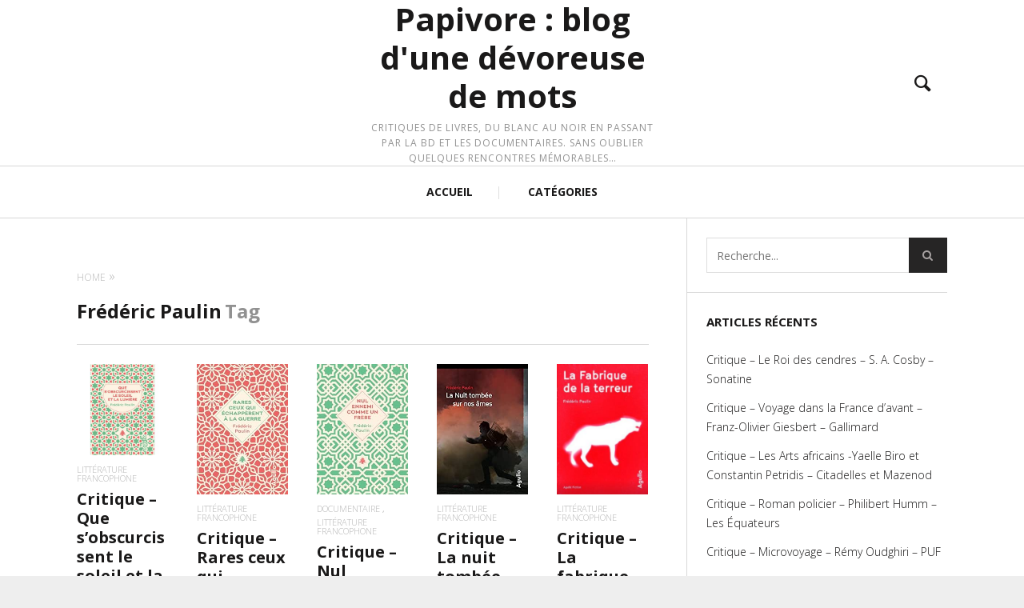

--- FILE ---
content_type: text/html; charset=UTF-8
request_url: http://papivore.net/tag/frederic-paulin/
body_size: 10870
content:
<!DOCTYPE html>
<!--[if lt IE 7]>
<html class="lt-ie9 lt-ie8 lt-ie7" lang="fr-FR" prefix="og: http://ogp.me/ns#" itemscope itemtype="http://schema.org/WebPage"> <![endif]-->
<!--[if IE 7]>
<html class="lt-ie9 lt-ie8" lang="fr-FR" prefix="og: http://ogp.me/ns#" itemscope itemtype="http://schema.org/WebPage"> <![endif]-->
<!--[if IE 8]>
<html class="lt-ie9" lang="fr-FR" prefix="og: http://ogp.me/ns#" itemscope itemtype="http://schema.org/WebPage"> <![endif]-->
<!--[if IE 9]>
<html class="ie9" lang="fr-FR" prefix="og: http://ogp.me/ns#" itemscope itemtype="http://schema.org/WebPage"> <![endif]-->
<!--[if gt IE 9]><!-->
<html lang="fr-FR" prefix="og: http://ogp.me/ns#" itemscope itemtype="http://schema.org/WebPage"> <!--<![endif]-->
<head>
    <meta http-equiv="content-type" content="text/html; charset=UTF-8">
    <meta charset="UTF-8">
    <meta name="viewport" content="width=device-width, initial-scale=1">
    <meta http-equiv="X-UA-Compatible" content="IE=edge,chrome=1">
    <meta name="HandheldFriendly" content="True">
    <meta name="apple-touch-fullscreen" content="yes" />
    <meta name="MobileOptimized" content="320">
    
    <link rel="profile" href="http://gmpg.org/xfn/11">
    <link rel="pingback" href="http://papivore.net/xmlrpc.php">
    
<!-- This site is optimized with the Yoast WordPress SEO plugin v1.7.4 - https://yoast.com/wordpress/plugins/seo/ -->
<title>Frédéric Paulin</title>
<meta name="robots" content="noindex,follow,noodp,noydir"/>
<link rel="canonical" href="http://papivore.net/tag/frederic-paulin/" />
<meta property="og:locale" content="fr_FR" />
<meta property="og:type" content="object" />
<meta property="og:title" content="Frédéric Paulin" />
<meta property="og:url" content="http://papivore.net/tag/frederic-paulin/" />
<meta property="og:site_name" content="Papivore : blog d&#039;une dévoreuse de mots" />
<!-- / Yoast WordPress SEO plugin. -->

<link rel='dns-prefetch' href='//ajax.googleapis.com' />
<link rel='dns-prefetch' href='//fonts.googleapis.com' />
<link rel='dns-prefetch' href='//s.w.org' />
<link rel="alternate" type="application/rss+xml" title="Papivore : blog d&#039;une dévoreuse de mots &raquo; Flux" href="http://papivore.net/feed/" />
<link rel="alternate" type="application/rss+xml" title="Papivore : blog d&#039;une dévoreuse de mots &raquo; Flux des commentaires" href="http://papivore.net/comments/feed/" />
<link rel="alternate" type="application/rss+xml" title="Papivore : blog d&#039;une dévoreuse de mots &raquo; Flux de l’étiquette Frédéric Paulin" href="http://papivore.net/tag/frederic-paulin/feed/" />
		<script type="text/javascript">
			window._wpemojiSettings = {"baseUrl":"https:\/\/s.w.org\/images\/core\/emoji\/11.2.0\/72x72\/","ext":".png","svgUrl":"https:\/\/s.w.org\/images\/core\/emoji\/11.2.0\/svg\/","svgExt":".svg","source":{"concatemoji":"http:\/\/papivore.net\/wp-includes\/js\/wp-emoji-release.min.js?ver=5.1.21"}};
			!function(e,a,t){var n,r,o,i=a.createElement("canvas"),p=i.getContext&&i.getContext("2d");function s(e,t){var a=String.fromCharCode;p.clearRect(0,0,i.width,i.height),p.fillText(a.apply(this,e),0,0);e=i.toDataURL();return p.clearRect(0,0,i.width,i.height),p.fillText(a.apply(this,t),0,0),e===i.toDataURL()}function c(e){var t=a.createElement("script");t.src=e,t.defer=t.type="text/javascript",a.getElementsByTagName("head")[0].appendChild(t)}for(o=Array("flag","emoji"),t.supports={everything:!0,everythingExceptFlag:!0},r=0;r<o.length;r++)t.supports[o[r]]=function(e){if(!p||!p.fillText)return!1;switch(p.textBaseline="top",p.font="600 32px Arial",e){case"flag":return s([55356,56826,55356,56819],[55356,56826,8203,55356,56819])?!1:!s([55356,57332,56128,56423,56128,56418,56128,56421,56128,56430,56128,56423,56128,56447],[55356,57332,8203,56128,56423,8203,56128,56418,8203,56128,56421,8203,56128,56430,8203,56128,56423,8203,56128,56447]);case"emoji":return!s([55358,56760,9792,65039],[55358,56760,8203,9792,65039])}return!1}(o[r]),t.supports.everything=t.supports.everything&&t.supports[o[r]],"flag"!==o[r]&&(t.supports.everythingExceptFlag=t.supports.everythingExceptFlag&&t.supports[o[r]]);t.supports.everythingExceptFlag=t.supports.everythingExceptFlag&&!t.supports.flag,t.DOMReady=!1,t.readyCallback=function(){t.DOMReady=!0},t.supports.everything||(n=function(){t.readyCallback()},a.addEventListener?(a.addEventListener("DOMContentLoaded",n,!1),e.addEventListener("load",n,!1)):(e.attachEvent("onload",n),a.attachEvent("onreadystatechange",function(){"complete"===a.readyState&&t.readyCallback()})),(n=t.source||{}).concatemoji?c(n.concatemoji):n.wpemoji&&n.twemoji&&(c(n.twemoji),c(n.wpemoji)))}(window,document,window._wpemojiSettings);
		</script>
		<style type="text/css">
img.wp-smiley,
img.emoji {
	display: inline !important;
	border: none !important;
	box-shadow: none !important;
	height: 1em !important;
	width: 1em !important;
	margin: 0 .07em !important;
	vertical-align: -0.1em !important;
	background: none !important;
	padding: 0 !important;
}
</style>
	<link rel='stylesheet' id='google-webfonts-css'  href='http://fonts.googleapis.com/css?family=Open+Sans%3A400italic%2C400%2C300%2C700&#038;ver=5.1.21' type='text/css' media='all' />
<link rel='stylesheet' id='wpgrade-main-style-css'  href='http://papivore.net/wp-content/themes/heap/theme-content/css/style.css?ver=201411271950' type='text/css' media='all' />
<style id='wpgrade-main-style-inline-css' type='text/css'>
a, a:hover, .link--light:hover,
							.text-link:hover,
							.wpgrade_popular_posts .article__category:hover,
							.meta-list a.btn:hover,
							.meta-list a.comments_add-comment:hover,
							.meta-list .form-submit a#comment-submit:hover,
							.form-submit .meta-list a#comment-submit:hover,
							.meta-list .widget_tag_cloud a:hover,
							.widget_tag_cloud .meta-list a:hover,
							.meta-list a.load-more__button:hover,
							.article__comments-number:hover,
							.author__social-link:hover,
							.article-archive .article__categories a:hover,

							.link--dark:hover,
							.nav--main a:hover,
							.comment__author-name a:hover,
							.author__title a:hover,
							.site-title--small a:hover,
							.site-header__menu a:hover,
							.widget a:hover,

							.article-archive--quote blockquote:before,
							.menu-item-has-children:hover > a,
							ol.breadcrumb a:hover,
							a:hover > .pixcode--icon,
							.tabs__nav a.current, .tabs__nav a:hover,
							.quote--single-featured:before,

							.price ins, .price > span,
							.shop-categories a.active {
	color: #0093bf; 

}
.pagination .pagination-item--current span,
							.pagination li a:hover,
							.pagination li span:hover,
							.rsNavSelected,
							.progressbar__progress,
							.comments_add-comment:hover,
							.form-submit #comment-submit:hover,
							.widget_tag_cloud a:hover,
							.btn--primary,
							.comments_add-comment,
							.form-submit #comment-submit,
							a:hover > .pixcode--icon.circle,
							a:hover > .pixcode--icon.square,
							.btn--add-to-cart,
							.wpcf7-form-control.wpcf7-submit,
							.pagination--archive ol li a:hover,
							.btn:hover,
							.comments_add-comment:hover,
							.form-submit #comment-submit:hover,
							.widget_tag_cloud a:hover,
							.load-more__button:hover,

							#review-submit:hover, body.woocommerce div.woocommerce-message .button:hover, 
							td.actions input.button:hover, form.shipping_calculator button.button:hover, 
							body.woocommerce-page input.button:hover,
							body.woocommerce #content input.button.alt:hover,
							body.woocommerce #respond input#submit.alt:hover,
							body.woocommerce a.button.alt:hover,
							body.woocommerce button.button.alt:hover,
							body.woocommerce input.button.alt:hover,
							body.woocommerce-page #content input.button.alt:hover,
							body.woocommerce-page #respond input#submit.alt:hover,
							body.woocommerce-page a.button.alt:hover,
							body.woocommerce-page button.button.alt:hover,
							body.woocommerce-page input.button.alt:hover  {
	background-color: #0093bf; 

}
select:focus, textarea:focus, input[type="text"]:focus, input[type="password"]:focus, input[type="datetime"]:focus, input[type="datetime-local"]:focus, input[type="date"]:focus, input[type="month"]:focus, input[type="time"]:focus, input[type="week"]:focus, input[type="number"]:focus, input[type="email"]:focus, input[type="url"]:focus, input[type="search"]:focus, input[type="tel"]:focus, input[type="color"]:focus, .form-control:focus {
	outline-color: #0093bf; 

}
body {
	color: #424242; 

}
h1, h2, h3, h4, h5, h6, h1 a, h2 a, h3 a, h4 a, h5 a, h6 a, .article-archive .article__title a, .article-archive .article__title a:hover {
	color: #1a1919; 

}
body {
	background-color: #eeeeee; 

}
.container {
	background-color: #ffffff; 

}
.header {
	background-color: #ffffff; 

}
@media screen and (min-width: 900px) {
.navigation--main {
	background-color: #ffffff; 

}

}
.navigation a {
	font-size: 14px; 

}
.navigation a {
	letter-spacing: px; 

}
.navigation a {
	text-transform: uppercase; 

}
.nav--main > .menu-item > a {
	text-decoration: none; 

}
body {
	font-size: 16px; 

}
body {
	line-height: 1.6; 

}
.container, .search__container, .site-header__container, .header--sticky .site-header__container {
	max-width: 1368px; 

}
@media screen and (min-width: 900px) {
.container {
	padding-left: 96px; 

}

}
@media screen and (min-width: 900px) {
.container {
	padding-right: 96px; 

}

}
@media only screen and (min-width: 900px) {
.sidebar--main {
	width: 300px; 

}

}
@media only screen and (min-width: 900px) {
.page-content.has-sidebar:after {
	right: 300px; 

}

}
@media only screen and (min-width: 900px) {
.page-content.has-sidebar .page-content__wrapper {
	margin-right: 300px; 

}
.page-content.has-sidebar {
	margin-right: -300px; 

}

}
.site-title--image img {
	max-height: 125px; 

}
@media screen and (min-width: 900px) {
.header {
	padding-top: px; 

}

}
@media screen and (min-width: 900px) {
.header {
	padding-bottom: px; 

}

}
@media screen and (min-width: 900px) {
.nav--main > .menu-item > a {
	padding-left: 14px; 

}

}
@media screen and (min-width: 900px) {
.nav--main > .menu-item > a {
	padding-right: 14px; 

}

}
@media screen and (min-width: 900px) {
.nav--main > .menu-item > a {
	margin-left: 14px; 

}

}
@media screen and (min-width: 900px) {
.nav--main > .menu-item > a {
	margin-right: 14px; 

}

}
@media screen and (min-width: 900px) {
.nav--main > .menu-item > a {
	padding-top: 10px; 

}

}
@media screen and (min-width: 900px) {
.nav--main > .menu-item > a {
	padding-bottom: 10px; 

}

}
@media screen and (min-width: 900px) {
.nav--main > .menu-item > a {
	margin-top: 10px; 

}

}
@media screen and (min-width: 900px) {
.nav--main > .menu-item > a {
	margin-bottom: 10px; 

}

}
@media only screen and (min-width: 900px){
    .nav--main li:hover, .nav--main li.current-menu-item {
        border-bottom-color: #0093bf;     
    }
    .back-to-top a:hover:after, .back-to-top a:hover:before {
        border-color: #0093bf; 
    }
}

@media only screen and (min-width: 1201px){
    .team-member__profile  {
        background: rgba(0,147,191, 0.5);
    }
}



body{ color: #424242; }


h1,h2,h3,h4,h5,h6{ color: #1a1919; }

h1 a, h2 a, h3 a, h4 a, h5 a, h6 a{ color: #1a1919; }

    /* Select classes here */
    h1, h2, h3, h4, h5, h6, hgroup,
    h1 a, h2 a, h3 a, h4 a, h5 a, h6 a,
    blockquote,
    .tabs__nav, .popular-posts__time,
    .pagination li a, .pagination li span{
        font-family: Open Sans;
	    }

    /* Select classes here */
    .navigation a{
        font-family: Open Sans;
	    }

    /* Select classes here */
    html, .wp-caption-text, .small-link, 
    .post-nav-link__label, .author__social-link,
    .comment__links, .score__desc  {
        font-family: Open Sans;
	    }
 	
    .container{
        max-width: 1368px;
    }

    .search__container{
        max-width: 1368px;
    }


  
 @media only screen and (min-width: 900px) {
   .sidebar--main {
        width: 325px;
   }
 
   .page-content.has-sidebar {
        margin-right: -325px;
   }

   .page-content.has-sidebar .page-content__wrapper {
        margin-right: 325px;
   }

   .page-content.has-sidebar:after{
        right: 325px;
   }  
 }
  
 
@media screen and (min-width: 481px) and (max-width: 899px) {
    .mosaic__item  {
        width: 100%;
    }
}

@media screen and (min-width: 900px) and (max-width: 1249px) {
    .mosaic__item  {
        width: 50%;
    }
}

@media screen and (min-width: 1250px){
    .mosaic__item  {
        width: 20%;
    }
}


                                            

</style>
<link rel='stylesheet' id='404-style-css'  href='http://papivore.net/wp-content/themes/heap/theme-content/css/pages/404.css?ver=5.1.21' type='text/css' media='all' />
<link rel='stylesheet' id='wp-block-library-css'  href='http://papivore.net/wp-includes/css/dist/block-library/style.min.css?ver=5.1.21' type='text/css' media='all' />
<link rel='stylesheet' id='pixlikes-plugin-styles-css'  href='http://papivore.net/wp-content/plugins/pixlikes/css/public.css?ver=1.0.0' type='text/css' media='all' />
<style id='pixlikes-plugin-styles-inline-css' type='text/css'>
.animate i:after {-webkit-transition: all 1000ms;-moz-transition: all 1000ms;-o-transition: all 1000ms;transition: all 1000ms; }
</style>
<link rel='stylesheet' id='se-link-styles-css'  href='http://papivore.net/wp-content/plugins/search-everything/static/css/se-styles.css?ver=5.1.21' type='text/css' media='all' />
<script type='text/javascript' src='http://papivore.net/wp-includes/js/jquery/jquery.js?ver=1.12.4'></script>
<script type='text/javascript' src='http://papivore.net/wp-includes/js/jquery/jquery-migrate.min.js?ver=1.4.1'></script>
<script type='text/javascript' src='http://papivore.net/wp-content/themes/heap/theme-content/js/vendor/modernizr.min.js?ver=5.1.21'></script>
<link rel='https://api.w.org/' href='http://papivore.net/wp-json/' />
<meta name="generator" content="WordPress 5.1.21" />
<script type="text/javascript">
	window._se_plugin_version = '8.1.3';
</script>
		<style type="text/css">.recentcomments a{display:inline !important;padding:0 !important;margin:0 !important;}</style>
		<link rel="canonical" href="http://papivore.net/tag/frederic-paulin/" />
<!-- facebook open graph stuff -->
<meta property="og:site_name" content="Papivore : blog d&#039;une dévoreuse de mots"/>
<meta property="og:url" content="http://papivore.net/tag/frederic-paulin/"/>
<meta property="og:title" content="Frédéric Paulin" />
<!-- end facebook open graph --><!-- google +1 tags -->

<!-- end google +1 tags --><style type="text/css" title="dynamic-css" class="options-output">.header{background-repeat:no-repeat;background-size:cover;}</style><script type="text/javascript">
;(function($){
                                            
})(jQuery);
</script>
</head>

<body class="archive tag tag-frederic-paulin tag-3688 header--sticky nav-separator-bars nav-dropdown-plus nav-scroll-hide"   data-smoothscrolling  >
    <!--[if lt IE 7]>
    <p class="chromeframe">You are using an <strong>outdated</strong> browser. Please <a href="http://browsehappy.com/">upgrade your browser</a> or <a href="http://www.google.com/chromeframe/?redirect=true">activate Google Chrome Frame</a> to improve your experience.</p>
    <![endif]-->
    <div class="wrapper  js-wrapper" id="page">
		<div class="search__wrapper">
	<button class="search__close  js-search-close"></button>
	<div class="search__container">
		<form class="search-fullscreen" method="get" action="http://papivore.net/" role="search">
			<input type="text" name="s" class="search-input  js-search-input" placeholder="Type to search" autocomplete="off" value="" /><!--
			--><button class="search-button" id="searchsubmit"><i class="icon-search"></i></button>
		</form>
		<hr class="separator" />
		<p class="search-description">Begin typing your search above and press return to search. Press Esc to cancel.</p>
	</div>
</div>		<header class="site-header">
			<div class="site-header__wrapper  js-sticky" >
				<div class="site-header__container">
										
					<div class="header flexbox">
						<div class="header-component  header-component--left">
							<ul class="nav  site-header__menu">
								<li class="menu-trigger"><a href="#" class="js-nav-trigger"><i class="icon-reorder"></i></a></li>
															</ul>
						</div>
						<div class="header-component  header-component--center header-transition--image-to-text">
							<div class="site-header__branding">
		<h1 class="site-title site-title--text">
		<a class="site-logo  site-logo--text" href="http://papivore.net" rel="home">
			Papivore : blog d&#039;une dévoreuse de mots		</a>
	</h1>
		<p class="site-header__description">Critiques de livres, du blanc au noir en passant par la BD et les documentaires. Sans oublier quelques rencontres mémorables&#8230;</p>
</div>

						</div>
						<div class="header-component  header-component--right">
							<ul class="nav  site-header__menu">
																																<li class="search-trigger"><a href="#"  class="js-search-trigger"><i class="icon-e-search"></i></a></li>
															</ul>
						</div>
					</div>

										<nav class="navigation  navigation--main" id="js-navigation--main">
						<h2 class="accessibility">Navigation principale</h2>
						<ul id="menu-menu2611" class="nav--main"><li id="menu-item-15" class="menu-item menu-item-type-custom menu-item-object-custom menu-item-home menu-item-15"><a href="http://papivore.net/">ACCUEIL</a></li>
<li id="menu-item-16" class="menu-item menu-item-type-post_type menu-item-object-page menu-item-16"><a href="http://papivore.net/categories-litterature-blog/">CATÉGORIES</a></li>
</ul>					</nav><!-- .navigation  .navigation- -main -->
									</div><!-- .site-header__container -->
			</div><!-- .site-header__wrapper -->
		</header><!-- .site-header -->
		<div class="container  js-container">
			<section class="content">

<div class="page-content  blog-archive blog-archive--masonry-full  has-sidebar inf_scroll">
	<div class="page-content__wrapper">			<div class="breadcrumbs" itemscope itemtype="http://data-vocabulary.org/Breadcrumb">
			<a href="http://papivore.net" itemprop="url" class="home">
				<span itemprop="title">Home</span>
			</a>
		<span class="separator"></span></div>				<div class="heading headin--main">
				<h2 class="hN">Frédéric Paulin</h2>
				<span class="archive__side-title beta">Tag</span>
			</div>
			<hr class="separator" />
		
		<div class="mosaic-wrapper">
		<div class="mosaic  infinite_scroll infinite_scroll_with_button" data-maxpages="1">
				
<article class="mosaic__item article-archive article-archive--masonry has-thumbnail post-8591 post type-post status-publish format-standard has-post-thumbnail hentry category-litterature-francophone tag-6192 tag-4-etoiles tag-action-directe tag-agullo tag-annees-1980 tag-attentats tag-beyrouth tag-chantage tag-charles-pasqua tag-chiites tag-chretiens tag-cohabitation tag-critique tag-cynisme tag-dgse tag-etats-unis tag-france tag-frederic-paulin tag-guerre-civile tag-hezbollah tag-histoire tag-iran tag-israel tag-jacques-chirac tag-journalistes tag-justice tag-liban tag-manipulation tag-mensonges tag-moyen-orient tag-otages tag-palestiniens tag-politique tag-pouvoir tag-presse tag-que-sobscurcissent-le-soleil-et-la-lumiere tag-raison-detat tag-religions tag-rentree-litteraire-septembre-2025 tag-rg tag-sunnites tag-syrie tag-terrorisme tag-tome-3">
			
<header class="article__header">
			<div class="article__featured-image" style="padding-top: 100%">
			<a href="http://papivore.net/litterature-francophone/critique-que-sobscurcissent-le-soleil-et-la-lumiere-frederic-paulin-agullo/">
				<img src="http://papivore.net/wp-content/uploads/2025/12/critique-que-s-obscurcissent-le-soleil-et-la-lumiere-paulin-agullo.jpg" alt="Critique &#8211; Que s&rsquo;obscurcissent le soleil et la lumière &#8211; Frédéric Paulin &#8211; Agullo"/>
				<div class="article__featured-image-meta">
					<div class="flexbox">
						<div class="flexbox__item">
							<hr class="separator" />
							<span class="read-more">Lire la suite</span>
							<hr class="separator" />
						</div>
					</div>
				</div>				
			</a>
		</div>
				<ol class="nav  article__categories">
							<li>
					<a href="http://papivore.net/category/litterature-francophone/" title="Voir tous les articles dans littérature francophone" rel="tag">
						littérature francophone					</a>
				</li>
					</ol>
		<h3 class="article__title entry-title"><a href="http://papivore.net/litterature-francophone/critique-que-sobscurcissent-le-soleil-et-la-lumiere-frederic-paulin-agullo/" rel="bookmark">Critique &#8211; Que s&rsquo;obscurcissent le soleil et la lumière &#8211; Frédéric Paulin &#8211; Agullo</a></h3>
	</header>		<section  class="article__content entry-summary">
			<a href="http://papivore.net/litterature-francophone/critique-que-sobscurcissent-le-soleil-et-la-lumiere-frederic-paulin-agullo/">
				<p>!&#8211; wp:paragraph &#8212;</p>
<p>
Dernier<br />
volet de la trilogie consacrée aux guerres du Liban, «&nbsp;Que<br />
s&rsquo;obscurcissent le soleil et la l&#8230;&#8230;&#8230;&#8230;&#8230;.LIRE LA SUITE</p>
			</a>
		</section>
		
<footer class="article__meta">
					<span class="meta-box  article__date">
					<i class="icon-time"></i>
					<span class="meta-text"><abbr class="published" title="2025-12-05T17:50:06+00:00">décembre 5, 2025</abbr></span>
			</span>
					<span class="meta-box  article__comments">
				<a href="http://papivore.net/litterature-francophone/critique-que-sobscurcissent-le-soleil-et-la-lumiere-frederic-paulin-agullo/#respond">
					<i class="icon-comment"></i>
					<span class="meta-text">0</span>
				</a>
			</span>
					<span class="meta-box  article__likes">
				<i class="icon-heart"></i>
				<span class="meta-text">0 </span>
			</span>
		</footer>	</article>
<article class="mosaic__item article-archive article-archive--masonry has-thumbnail post-8339 post type-post status-publish format-standard has-post-thumbnail hentry category-litterature-francophone tag-6192 tag-4-etoiles-et-demie tag-action-directe tag-agullo tag-annees-1980 tag-attentats tag-chiisme tag-critique tag-dgse tag-diplomatie tag-drogue tag-espionnage tag-frederic-paulin tag-guerre-civile tag-hezbollah tag-histoire tag-iran tag-jihad-islamique tag-justice tag-liban tag-mensonges tag-mitterrand tag-otages tag-politique tag-rares-ceux-qui-echapperent-a-la-guerre tag-rentree-litteraire-janvier-2025 tag-rg tag-terrorisme tag-violence">
			
<header class="article__header">
			<div class="article__featured-image" style="padding-top: 142.85714285714%">
			<a href="http://papivore.net/litterature-francophone/critique-rares-ceux-qui-echapperent-a-la-guerre-frederic-paulin-agullo/">
				<img src="http://papivore.net/wp-content/uploads/2025/05/critique-rares-ceux-qui-echapperent-a-la-guerre-paulin-agullo.jpg" alt="Critique &#8211; Rares ceux qui échappèrent à la guerre &#8211; Frédéric Paulin &#8211; Agullo"/>
				<div class="article__featured-image-meta">
					<div class="flexbox">
						<div class="flexbox__item">
							<hr class="separator" />
							<span class="read-more">Lire la suite</span>
							<hr class="separator" />
						</div>
					</div>
				</div>				
			</a>
		</div>
				<ol class="nav  article__categories">
							<li>
					<a href="http://papivore.net/category/litterature-francophone/" title="Voir tous les articles dans littérature francophone" rel="tag">
						littérature francophone					</a>
				</li>
					</ol>
		<h3 class="article__title entry-title"><a href="http://papivore.net/litterature-francophone/critique-rares-ceux-qui-echapperent-a-la-guerre-frederic-paulin-agullo/" rel="bookmark">Critique &#8211; Rares ceux qui échappèrent à la guerre &#8211; Frédéric Paulin &#8211; Agullo</a></h3>
	</header>		<section  class="article__content entry-summary">
			<a href="http://papivore.net/litterature-francophone/critique-rares-ceux-qui-echapperent-a-la-guerre-frederic-paulin-agullo/">
				<p>Nous avions laissé les protagonistes de « Nul ennemi comme un frère », premier volume de la trilogie que Frédéric Paulin &#8230;&#8230;&#8230;&#8230;&#8230;.LIRE LA SUITE</p>
			</a>
		</section>
		
<footer class="article__meta">
					<span class="meta-box  article__date">
					<i class="icon-time"></i>
					<span class="meta-text"><abbr class="published" title="2025-05-07T14:45:49+00:00">mai 7, 2025</abbr></span>
			</span>
					<span class="meta-box  article__comments">
				<a href="http://papivore.net/litterature-francophone/critique-rares-ceux-qui-echapperent-a-la-guerre-frederic-paulin-agullo/#respond">
					<i class="icon-comment"></i>
					<span class="meta-text">0</span>
				</a>
			</span>
					<span class="meta-box  article__likes">
				<i class="icon-heart"></i>
				<span class="meta-text">0 </span>
			</span>
		</footer>	</article>
<article class="mosaic__item article-archive article-archive--masonry has-thumbnail post-8128 post type-post status-publish format-standard has-post-thumbnail hentry category-documentaire category-litterature-francophone tag-5839 tag-5-etoiles tag-action-directe tag-agullo tag-amour tag-annees-1970 tag-annees-1980 tag-argent tag-attentats tag-beyrouth tag-chiites tag-chretiens tag-critique tag-culpabilite tag-depression tag-diplomatie tag-drogue tag-espionnage tag-france tag-frederic-paulin tag-geopolitique tag-guerre tag-guerre-civile tag-histoire tag-identites tag-irak tag-iran tag-islam tag-israel tag-justice tag-liban tag-manipulation tag-musulmans tag-nul-ennemi-comme-un-frere tag-palestiniens tag-politique tag-racisme tag-relation-parents-enfants tag-religion tag-rentree-litteraire-septembre-2024 tag-solitude tag-syrie tag-terrorisme tag-vengeance tag-violence">
			
<header class="article__header">
			<div class="article__featured-image" style="padding-top: 143.07692307692%">
			<a href="http://papivore.net/litterature-francophone/critique-nul-ennemi-comme-un-frere-frederic-paulin-agullo/">
				<img src="http://papivore.net/wp-content/uploads/2024/12/critique-nul-ennemi-comme-un-frere-paulinagullo.jpg" alt="Critique &#8211; Nul ennemi comme un frère &#8211; Frédéric Paulin &#8211; Agullo"/>
				<div class="article__featured-image-meta">
					<div class="flexbox">
						<div class="flexbox__item">
							<hr class="separator" />
							<span class="read-more">Lire la suite</span>
							<hr class="separator" />
						</div>
					</div>
				</div>				
			</a>
		</div>
				<ol class="nav  article__categories">
							<li>
					<a href="http://papivore.net/category/documentaire/" title="Voir tous les articles dans documentaire" rel="tag">
						documentaire					</a>
				</li>
							<li>
					<a href="http://papivore.net/category/litterature-francophone/" title="Voir tous les articles dans littérature francophone" rel="tag">
						littérature francophone					</a>
				</li>
					</ol>
		<h3 class="article__title entry-title"><a href="http://papivore.net/litterature-francophone/critique-nul-ennemi-comme-un-frere-frederic-paulin-agullo/" rel="bookmark">Critique &#8211; Nul ennemi comme un frère &#8211; Frédéric Paulin &#8211; Agullo</a></h3>
	</header>		<section  class="article__content entry-summary">
			<a href="http://papivore.net/litterature-francophone/critique-nul-ennemi-comme-un-frere-frederic-paulin-agullo/">
				<p>Premier tome d&rsquo;une trilogie consacrée à la guerre civile libanaise (1975-1990), « Nul ennemi comme un frère » arrive à po&#8230;&#8230;&#8230;&#8230;&#8230;.LIRE LA SUITE</p>
			</a>
		</section>
		
<footer class="article__meta">
					<span class="meta-box  article__date">
					<i class="icon-time"></i>
					<span class="meta-text"><abbr class="published" title="2024-12-09T06:55:30+00:00">décembre 9, 2024</abbr></span>
			</span>
					<span class="meta-box  article__comments">
				<a href="http://papivore.net/litterature-francophone/critique-nul-ennemi-comme-un-frere-frederic-paulin-agullo/#respond">
					<i class="icon-comment"></i>
					<span class="meta-text">0</span>
				</a>
			</span>
					<span class="meta-box  article__likes">
				<i class="icon-heart"></i>
				<span class="meta-text">0 </span>
			</span>
		</footer>	</article>
<article class="mosaic__item article-archive article-archive--masonry has-thumbnail post-6746 post type-post status-publish format-standard has-post-thumbnail hentry category-litterature-francophone tag-4646 tag-4-etoiles tag-activisme tag-agullo tag-altermondialisme tag-anarchisme tag-black-bloc tag-capitalisme tag-corruption tag-critique tag-culpabilite tag-docufiction tag-documentaire tag-extreme-gauche tag-extremisme tag-frederic-paulin tag-genes tag-infiltration tag-italie tag-journalisme tag-la-nuit-tombee-sur-nos-ames tag-lcr tag-manifestations tag-manipulation tag-neo-fascisme tag-police tag-rentree-litteraire-septembre-2021 tag-roman-politique tag-services-secrets tag-temoignage tag-thriller tag-torture tag-violence">
			
<header class="article__header">
			<div class="article__featured-image" style="padding-top: 143.07692307692%">
			<a href="http://papivore.net/litterature-francophone/critique-la-nuit-tombee-sur-nos-ames-frederic-paulin-agullo/">
				<img src="http://papivore.net/wp-content/uploads/2021/12/critique-la-nuit-tombee-sur-nos-ames-paulin-agullo.jpg" alt="Critique &#8211; La nuit tombée sur nos âmes &#8211; Frédéric Paulin &#8211; Agullo"/>
				<div class="article__featured-image-meta">
					<div class="flexbox">
						<div class="flexbox__item">
							<hr class="separator" />
							<span class="read-more">Lire la suite</span>
							<hr class="separator" />
						</div>
					</div>
				</div>				
			</a>
		</div>
				<ol class="nav  article__categories">
							<li>
					<a href="http://papivore.net/category/litterature-francophone/" title="Voir tous les articles dans littérature francophone" rel="tag">
						littérature francophone					</a>
				</li>
					</ol>
		<h3 class="article__title entry-title"><a href="http://papivore.net/litterature-francophone/critique-la-nuit-tombee-sur-nos-ames-frederic-paulin-agullo/" rel="bookmark">Critique &#8211; La nuit tombée sur nos âmes &#8211; Frédéric Paulin &#8211; Agullo</a></h3>
	</header>		<section  class="article__content entry-summary">
			<a href="http://papivore.net/litterature-francophone/critique-la-nuit-tombee-sur-nos-ames-frederic-paulin-agullo/">
				<p>Après sa brillante trilogie (« La guerre est une ruse », « Prémices de la chute » et « La fabrique de la terreur ») consa&#8230;&#8230;&#8230;&#8230;&#8230;.LIRE LA SUITE</p>
			</a>
		</section>
		
<footer class="article__meta">
					<span class="meta-box  article__date">
					<i class="icon-time"></i>
					<span class="meta-text"><abbr class="published" title="2021-12-14T08:45:06+00:00">décembre 14, 2021</abbr></span>
			</span>
					<span class="meta-box  article__comments">
				<a href="http://papivore.net/litterature-francophone/critique-la-nuit-tombee-sur-nos-ames-frederic-paulin-agullo/#respond">
					<i class="icon-comment"></i>
					<span class="meta-text">0</span>
				</a>
			</span>
					<span class="meta-box  article__likes">
				<i class="icon-heart"></i>
				<span class="meta-text">0 </span>
			</span>
		</footer>	</article>
<article class="mosaic__item article-archive article-archive--masonry has-thumbnail post-6094 post type-post status-publish format-standard has-post-thumbnail hentry category-litterature-francophone tag-4-etoiles tag-agullo tag-al-qaida tag-amitie tag-amour tag-annees-2010 tag-attentats tag-critique tag-daech tag-djihadisme tag-etat-islamique tag-frederic-paulin tag-geopolitique tag-guerre tag-guerre-civile tag-islamisme tag-kurdes tag-la-fabrique-de-la-terreur tag-libye tag-politique tag-printemps-arabes tag-psychologie tag-relation-parents-enfants tag-services-de-renseignement tag-services-secrets tag-solitude tag-syrie tag-terrorisme tag-tunisie tag-turquie tag-violence">
			
<header class="article__header">
			<div class="article__featured-image" style="padding-top: 142.4%">
			<a href="http://papivore.net/litterature-francophone/critique-la-fabrique-de-la-terreur-frederic-paulin-agullo/">
				<img src="http://papivore.net/wp-content/uploads/2020/10/critique-la-fabrique-de-la-terreur-paulin-agullo.jpg" alt="Critique &#8211; La fabrique de la terreur &#8211; Frédéric Paulin &#8211; Agullo"/>
				<div class="article__featured-image-meta">
					<div class="flexbox">
						<div class="flexbox__item">
							<hr class="separator" />
							<span class="read-more">Lire la suite</span>
							<hr class="separator" />
						</div>
					</div>
				</div>				
			</a>
		</div>
				<ol class="nav  article__categories">
							<li>
					<a href="http://papivore.net/category/litterature-francophone/" title="Voir tous les articles dans littérature francophone" rel="tag">
						littérature francophone					</a>
				</li>
					</ol>
		<h3 class="article__title entry-title"><a href="http://papivore.net/litterature-francophone/critique-la-fabrique-de-la-terreur-frederic-paulin-agullo/" rel="bookmark">Critique &#8211; La fabrique de la terreur &#8211; Frédéric Paulin &#8211; Agullo</a></h3>
	</header>		<section  class="article__content entry-summary">
			<a href="http://papivore.net/litterature-francophone/critique-la-fabrique-de-la-terreur-frederic-paulin-agullo/">
				<p>« La fabrique de la terreur » est le dernier opus de la trilogie que Frédéric Paulin a consacré à la propagation du djihadisme.</p>
<p> <a href="http://papivore.net/litterature-francophone/critique-la-fabrique-de-la-terreur-frederic-paulin-agullo/" class="more-link">(suite&hellip;)</a></p>
			</a>
		</section>
		
<footer class="article__meta">
					<span class="meta-box  article__date">
					<i class="icon-time"></i>
					<span class="meta-text"><abbr class="published" title="2020-10-05T07:27:49+00:00">octobre 5, 2020</abbr></span>
			</span>
					<span class="meta-box  article__comments">
				<a href="http://papivore.net/litterature-francophone/critique-la-fabrique-de-la-terreur-frederic-paulin-agullo/#respond">
					<i class="icon-comment"></i>
					<span class="meta-text">0</span>
				</a>
			</span>
					<span class="meta-box  article__likes">
				<i class="icon-heart"></i>
				<span class="meta-text">0 </span>
			</span>
		</footer>	</article>
<article class="mosaic__item article-archive article-archive--masonry has-thumbnail post-5518 post type-post status-publish format-standard has-post-thumbnail hentry category-litterature-francophone tag-3647 tag-4-etoiles tag-agullo tag-al-qaida tag-amour tag-critique tag-culpabilite tag-depression tag-djihadisme tag-etats-unis tag-frederic-paulin tag-journalisme tag-manipulation tag-mensonges tag-premices-de-la-chute tag-relation-parents-enfants tag-services-secrets tag-solitude tag-terrorisme tag-violence">
			
<header class="article__header">
			<div class="article__featured-image" style="padding-top: 143%">
			<a href="http://papivore.net/litterature-francophone/critique-premices-de-la-chute-frederic-paulin-agullo/">
				<img src="http://papivore.net/wp-content/uploads/2019/08/citique-premices-de-la-chute-paulin-agullo.jpg" alt="Critique &#8211; Prémices de la chute &#8211; Frédéric Paulin &#8211; Agullo"/>
				<div class="article__featured-image-meta">
					<div class="flexbox">
						<div class="flexbox__item">
							<hr class="separator" />
							<span class="read-more">Lire la suite</span>
							<hr class="separator" />
						</div>
					</div>
				</div>				
			</a>
		</div>
				<ol class="nav  article__categories">
							<li>
					<a href="http://papivore.net/category/litterature-francophone/" title="Voir tous les articles dans littérature francophone" rel="tag">
						littérature francophone					</a>
				</li>
					</ol>
		<h3 class="article__title entry-title"><a href="http://papivore.net/litterature-francophone/critique-premices-de-la-chute-frederic-paulin-agullo/" rel="bookmark">Critique &#8211; Prémices de la chute &#8211; Frédéric Paulin &#8211; Agullo</a></h3>
	</header>		<section  class="article__content entry-summary">
			<a href="http://papivore.net/litterature-francophone/critique-premices-de-la-chute-frederic-paulin-agullo/">
				<p>Avec « Prémices de la chute », deuxième tome de la trilogie annoncée, Frédéric Paulin poursuit sa quête sur les origines &#8230;&#8230;&#8230;&#8230;&#8230;.LIRE LA SUITE</p>
			</a>
		</section>
		
<footer class="article__meta">
					<span class="meta-box  article__date">
					<i class="icon-time"></i>
					<span class="meta-text"><abbr class="published" title="2019-08-26T07:25:32+00:00">août 26, 2019</abbr></span>
			</span>
					<span class="meta-box  article__comments">
				<a href="http://papivore.net/litterature-francophone/critique-premices-de-la-chute-frederic-paulin-agullo/#respond">
					<i class="icon-comment"></i>
					<span class="meta-text">0</span>
				</a>
			</span>
					<span class="meta-box  article__likes">
				<i class="icon-heart"></i>
				<span class="meta-text">0 </span>
			</span>
		</footer>	</article>
<article class="mosaic__item article-archive article-archive--masonry has-thumbnail post-5344 post type-post status-publish format-standard has-post-thumbnail hentry category-litterature-francophone tag-3222 tag-4-etoiles-et-demie tag-afghans tag-afrique tag-al-qaida tag-algerie tag-amitie tag-amour tag-annees-1990 tag-assassinat tag-attentats tag-complot tag-conspiration tag-coran tag-corruption tag-courage tag-critique tag-culpabilite tag-cynisme tag-delation tag-democratie tag-deni tag-deuil tag-djihad tag-espionnage tag-extremisme tag-famille tag-femmes tag-fis tag-folie tag-frederic-paulin tag-gia tag-guerre tag-histoire tag-islamisme tag-janvieristes tag-la-guerre-est-une-ruse tag-lachete tag-machiavelisme tag-maladie tag-manipulation tag-mensonge tag-militaires tag-misogynie tag-poesie tag-politique tag-prison tag-psychologie tag-racisme tag-radicalisation tag-relation-parents-enfants tag-religion tag-rentree-litteraire-septembre-2018 tag-selection-prix-des-lecteurs-de-larmitiere-2019 tag-solitude tag-terrorisme tag-torture tag-vengeance tag-violence">
			
<header class="article__header">
			<div class="article__featured-image" style="padding-top: 142.66666666667%">
			<a href="http://papivore.net/litterature-francophone/critique-la-guerre-est-une-ruse-frederic-paulin-agullo/">
				<img src="http://papivore.net/wp-content/uploads/2019/03/critique-la-guerre-est-une-ruse-paulin-agullo.jpg" alt="Critique &#8211; La guerre est une ruse &#8211; Frédéric Paulin &#8211; Agullo"/>
				<div class="article__featured-image-meta">
					<div class="flexbox">
						<div class="flexbox__item">
							<hr class="separator" />
							<span class="read-more">Lire la suite</span>
							<hr class="separator" />
						</div>
					</div>
				</div>				
			</a>
		</div>
				<ol class="nav  article__categories">
							<li>
					<a href="http://papivore.net/category/litterature-francophone/" title="Voir tous les articles dans littérature francophone" rel="tag">
						littérature francophone					</a>
				</li>
					</ol>
		<h3 class="article__title entry-title"><a href="http://papivore.net/litterature-francophone/critique-la-guerre-est-une-ruse-frederic-paulin-agullo/" rel="bookmark">Critique &#8211; La guerre est une ruse &#8211; Frédéric Paulin &#8211; Agullo</a></h3>
	</header>		<section  class="article__content entry-summary">
			<a href="http://papivore.net/litterature-francophone/critique-la-guerre-est-une-ruse-frederic-paulin-agullo/">
				<p>« Al Harb Khoudaa », « La guerre est une ruse » en français, est une phrase extraite du Coran que Mohamed Merah, l&rsquo;auteur&#8230;&#8230;&#8230;&#8230;&#8230;.LIRE LA SUITE</p>
			</a>
		</section>
		
<footer class="article__meta">
					<span class="meta-box  article__date">
					<i class="icon-time"></i>
					<span class="meta-text"><abbr class="published" title="2019-03-23T06:10:23+00:00">mars 23, 2019</abbr></span>
			</span>
					<span class="meta-box  article__comments">
				<a href="http://papivore.net/litterature-francophone/critique-la-guerre-est-une-ruse-frederic-paulin-agullo/#respond">
					<i class="icon-comment"></i>
					<span class="meta-text">0</span>
				</a>
			</span>
					<span class="meta-box  article__likes">
				<i class="icon-heart"></i>
				<span class="meta-text">0 </span>
			</span>
		</footer>	</article>		</div><!-- .mosaic -->
	</div><!-- .mosaic__wrapper -->
	<!-- Pagination -->
			</div><!-- .page-content__wrapper --></div><!-- .page-content -->
		<aside class="sidebar  sidebar--main">
		<div id="search-2" class="widget widget--sidebar-blog widget_search"><form class="form-search" method="get" action="http://papivore.net/" role="search">
    <input class="search-query" type="text" name="s" id="s" placeholder="Recherche..." autocomplete="off" value="" /><!--
    --><button class="btn search-submit" id="searchsubmit"><i class="icon-search"></i></button>
</form></div>		<div id="recent-posts-2" class="widget widget--sidebar-blog widget_recent_entries">		<h3 class="widget__title widget--sidebar-blog__title">Articles récents</h3>		<ul>
											<li>
					<a href="http://papivore.net/litterature-anglophone/critique-le-roi-des-cendres-s-a-cosby-sonatine/">Critique &#8211; Le Roi des cendres &#8211; S. A. Cosby &#8211; Sonatine</a>
									</li>
											<li>
					<a href="http://papivore.net/documentaire/critique-voyage-dans-la-france-davant-franz-olivier-giesbert-gallimard/">Critique &#8211; Voyage dans la France d&rsquo;avant &#8211; Franz-Olivier Giesbert &#8211; Gallimard</a>
									</li>
											<li>
					<a href="http://papivore.net/documentaire/critique-les-arts-africains-yaelle-biro-et-constantin-petridis-citadelles-et-mazenod/">Critique &#8211; Les Arts africains -Yaelle Biro et Constantin Petridis &#8211; Citadelles et Mazenod</a>
									</li>
											<li>
					<a href="http://papivore.net/litterature-francophone/critique-roman-policier-philibert-humm-les-equateurs/">Critique &#8211; Roman policier &#8211; Philibert Humm &#8211; Les Équateurs</a>
									</li>
											<li>
					<a href="http://papivore.net/litterature-francophone/critique-microvoyage-remy-oudghiri-puf/">Critique &#8211; Microvoyage &#8211; Rémy Oudghiri &#8211; PUF</a>
									</li>
					</ul>
		</div><div id="recent-comments-2" class="widget widget--sidebar-blog widget--latest-comments"><h3 class="widget__title widget--sidebar-blog__title">Recent Comments</h3></div><div id="archives-2" class="widget widget--sidebar-blog widget_archive"><h3 class="widget__title widget--sidebar-blog__title">Archives</h3>		<ul>
				<li><a href='http://papivore.net/2026/01/'>janvier 2026</a></li>
	<li><a href='http://papivore.net/2025/12/'>décembre 2025</a></li>
	<li><a href='http://papivore.net/2025/11/'>novembre 2025</a></li>
	<li><a href='http://papivore.net/2025/10/'>octobre 2025</a></li>
	<li><a href='http://papivore.net/2025/09/'>septembre 2025</a></li>
	<li><a href='http://papivore.net/2025/08/'>août 2025</a></li>
	<li><a href='http://papivore.net/2025/07/'>juillet 2025</a></li>
	<li><a href='http://papivore.net/2025/06/'>juin 2025</a></li>
	<li><a href='http://papivore.net/2025/05/'>mai 2025</a></li>
	<li><a href='http://papivore.net/2025/04/'>avril 2025</a></li>
	<li><a href='http://papivore.net/2025/03/'>mars 2025</a></li>
	<li><a href='http://papivore.net/2025/02/'>février 2025</a></li>
	<li><a href='http://papivore.net/2025/01/'>janvier 2025</a></li>
	<li><a href='http://papivore.net/2024/12/'>décembre 2024</a></li>
	<li><a href='http://papivore.net/2024/11/'>novembre 2024</a></li>
	<li><a href='http://papivore.net/2024/10/'>octobre 2024</a></li>
	<li><a href='http://papivore.net/2024/09/'>septembre 2024</a></li>
	<li><a href='http://papivore.net/2024/08/'>août 2024</a></li>
	<li><a href='http://papivore.net/2024/07/'>juillet 2024</a></li>
	<li><a href='http://papivore.net/2024/06/'>juin 2024</a></li>
	<li><a href='http://papivore.net/2024/05/'>mai 2024</a></li>
	<li><a href='http://papivore.net/2024/04/'>avril 2024</a></li>
	<li><a href='http://papivore.net/2024/03/'>mars 2024</a></li>
	<li><a href='http://papivore.net/2024/02/'>février 2024</a></li>
	<li><a href='http://papivore.net/2024/01/'>janvier 2024</a></li>
	<li><a href='http://papivore.net/2023/12/'>décembre 2023</a></li>
	<li><a href='http://papivore.net/2023/11/'>novembre 2023</a></li>
	<li><a href='http://papivore.net/2023/10/'>octobre 2023</a></li>
	<li><a href='http://papivore.net/2023/09/'>septembre 2023</a></li>
	<li><a href='http://papivore.net/2023/08/'>août 2023</a></li>
	<li><a href='http://papivore.net/2023/07/'>juillet 2023</a></li>
	<li><a href='http://papivore.net/2023/06/'>juin 2023</a></li>
	<li><a href='http://papivore.net/2023/05/'>mai 2023</a></li>
	<li><a href='http://papivore.net/2023/04/'>avril 2023</a></li>
	<li><a href='http://papivore.net/2023/03/'>mars 2023</a></li>
	<li><a href='http://papivore.net/2023/02/'>février 2023</a></li>
	<li><a href='http://papivore.net/2023/01/'>janvier 2023</a></li>
	<li><a href='http://papivore.net/2022/12/'>décembre 2022</a></li>
	<li><a href='http://papivore.net/2022/11/'>novembre 2022</a></li>
	<li><a href='http://papivore.net/2022/10/'>octobre 2022</a></li>
	<li><a href='http://papivore.net/2022/09/'>septembre 2022</a></li>
	<li><a href='http://papivore.net/2022/08/'>août 2022</a></li>
	<li><a href='http://papivore.net/2022/07/'>juillet 2022</a></li>
	<li><a href='http://papivore.net/2022/06/'>juin 2022</a></li>
	<li><a href='http://papivore.net/2022/05/'>mai 2022</a></li>
	<li><a href='http://papivore.net/2022/04/'>avril 2022</a></li>
	<li><a href='http://papivore.net/2022/03/'>mars 2022</a></li>
	<li><a href='http://papivore.net/2022/02/'>février 2022</a></li>
	<li><a href='http://papivore.net/2022/01/'>janvier 2022</a></li>
	<li><a href='http://papivore.net/2021/12/'>décembre 2021</a></li>
	<li><a href='http://papivore.net/2021/11/'>novembre 2021</a></li>
	<li><a href='http://papivore.net/2021/10/'>octobre 2021</a></li>
	<li><a href='http://papivore.net/2021/09/'>septembre 2021</a></li>
	<li><a href='http://papivore.net/2021/08/'>août 2021</a></li>
	<li><a href='http://papivore.net/2021/07/'>juillet 2021</a></li>
	<li><a href='http://papivore.net/2021/06/'>juin 2021</a></li>
	<li><a href='http://papivore.net/2021/05/'>mai 2021</a></li>
	<li><a href='http://papivore.net/2021/04/'>avril 2021</a></li>
	<li><a href='http://papivore.net/2021/03/'>mars 2021</a></li>
	<li><a href='http://papivore.net/2021/02/'>février 2021</a></li>
	<li><a href='http://papivore.net/2021/01/'>janvier 2021</a></li>
	<li><a href='http://papivore.net/2020/12/'>décembre 2020</a></li>
	<li><a href='http://papivore.net/2020/11/'>novembre 2020</a></li>
	<li><a href='http://papivore.net/2020/10/'>octobre 2020</a></li>
	<li><a href='http://papivore.net/2020/09/'>septembre 2020</a></li>
	<li><a href='http://papivore.net/2020/08/'>août 2020</a></li>
	<li><a href='http://papivore.net/2020/07/'>juillet 2020</a></li>
	<li><a href='http://papivore.net/2020/06/'>juin 2020</a></li>
	<li><a href='http://papivore.net/2020/05/'>mai 2020</a></li>
	<li><a href='http://papivore.net/2020/04/'>avril 2020</a></li>
	<li><a href='http://papivore.net/2020/03/'>mars 2020</a></li>
	<li><a href='http://papivore.net/2020/02/'>février 2020</a></li>
	<li><a href='http://papivore.net/2020/01/'>janvier 2020</a></li>
	<li><a href='http://papivore.net/2019/12/'>décembre 2019</a></li>
	<li><a href='http://papivore.net/2019/11/'>novembre 2019</a></li>
	<li><a href='http://papivore.net/2019/10/'>octobre 2019</a></li>
	<li><a href='http://papivore.net/2019/09/'>septembre 2019</a></li>
	<li><a href='http://papivore.net/2019/08/'>août 2019</a></li>
	<li><a href='http://papivore.net/2019/07/'>juillet 2019</a></li>
	<li><a href='http://papivore.net/2019/06/'>juin 2019</a></li>
	<li><a href='http://papivore.net/2019/05/'>mai 2019</a></li>
	<li><a href='http://papivore.net/2019/04/'>avril 2019</a></li>
	<li><a href='http://papivore.net/2019/03/'>mars 2019</a></li>
	<li><a href='http://papivore.net/2019/02/'>février 2019</a></li>
	<li><a href='http://papivore.net/2019/01/'>janvier 2019</a></li>
	<li><a href='http://papivore.net/2018/12/'>décembre 2018</a></li>
	<li><a href='http://papivore.net/2018/11/'>novembre 2018</a></li>
	<li><a href='http://papivore.net/2018/09/'>septembre 2018</a></li>
	<li><a href='http://papivore.net/2018/08/'>août 2018</a></li>
	<li><a href='http://papivore.net/2018/07/'>juillet 2018</a></li>
	<li><a href='http://papivore.net/2018/06/'>juin 2018</a></li>
	<li><a href='http://papivore.net/2018/05/'>mai 2018</a></li>
	<li><a href='http://papivore.net/2018/04/'>avril 2018</a></li>
	<li><a href='http://papivore.net/2018/03/'>mars 2018</a></li>
	<li><a href='http://papivore.net/2018/02/'>février 2018</a></li>
	<li><a href='http://papivore.net/2018/01/'>janvier 2018</a></li>
	<li><a href='http://papivore.net/2017/12/'>décembre 2017</a></li>
	<li><a href='http://papivore.net/2017/11/'>novembre 2017</a></li>
	<li><a href='http://papivore.net/2017/10/'>octobre 2017</a></li>
	<li><a href='http://papivore.net/2017/09/'>septembre 2017</a></li>
	<li><a href='http://papivore.net/2017/08/'>août 2017</a></li>
	<li><a href='http://papivore.net/2017/07/'>juillet 2017</a></li>
	<li><a href='http://papivore.net/2017/06/'>juin 2017</a></li>
	<li><a href='http://papivore.net/2017/05/'>mai 2017</a></li>
	<li><a href='http://papivore.net/2017/04/'>avril 2017</a></li>
	<li><a href='http://papivore.net/2017/03/'>mars 2017</a></li>
	<li><a href='http://papivore.net/2017/02/'>février 2017</a></li>
	<li><a href='http://papivore.net/2017/01/'>janvier 2017</a></li>
	<li><a href='http://papivore.net/2016/12/'>décembre 2016</a></li>
	<li><a href='http://papivore.net/2016/11/'>novembre 2016</a></li>
	<li><a href='http://papivore.net/2016/10/'>octobre 2016</a></li>
	<li><a href='http://papivore.net/2016/09/'>septembre 2016</a></li>
	<li><a href='http://papivore.net/2016/08/'>août 2016</a></li>
	<li><a href='http://papivore.net/2016/07/'>juillet 2016</a></li>
	<li><a href='http://papivore.net/2016/06/'>juin 2016</a></li>
	<li><a href='http://papivore.net/2016/05/'>mai 2016</a></li>
	<li><a href='http://papivore.net/2016/04/'>avril 2016</a></li>
	<li><a href='http://papivore.net/2016/03/'>mars 2016</a></li>
	<li><a href='http://papivore.net/2016/02/'>février 2016</a></li>
	<li><a href='http://papivore.net/2016/01/'>janvier 2016</a></li>
	<li><a href='http://papivore.net/2015/12/'>décembre 2015</a></li>
	<li><a href='http://papivore.net/2015/11/'>novembre 2015</a></li>
	<li><a href='http://papivore.net/2015/10/'>octobre 2015</a></li>
	<li><a href='http://papivore.net/2015/09/'>septembre 2015</a></li>
	<li><a href='http://papivore.net/2015/08/'>août 2015</a></li>
	<li><a href='http://papivore.net/2015/07/'>juillet 2015</a></li>
	<li><a href='http://papivore.net/2015/06/'>juin 2015</a></li>
	<li><a href='http://papivore.net/2015/05/'>mai 2015</a></li>
	<li><a href='http://papivore.net/2015/04/'>avril 2015</a></li>
	<li><a href='http://papivore.net/2015/03/'>mars 2015</a></li>
	<li><a href='http://papivore.net/2015/02/'>février 2015</a></li>
	<li><a href='http://papivore.net/2015/01/'>janvier 2015</a></li>
	<li><a href='http://papivore.net/2014/12/'>décembre 2014</a></li>
		</ul>
			</div><div id="categories-2" class="widget widget--sidebar-blog widget_categories"><h3 class="widget__title widget--sidebar-blog__title">Catégories</h3>		<ul>
				<li class="cat-item cat-item-13"><a href="http://papivore.net/category/autres-litteratures/" >autres littératures</a>
</li>
	<li class="cat-item cat-item-15"><a href="http://papivore.net/category/bdmanga/" >BD/manga</a>
</li>
	<li class="cat-item cat-item-3770"><a href="http://papivore.net/category/debat/" >débat</a>
</li>
	<li class="cat-item cat-item-1"><a href="http://papivore.net/category/divers/" >divers</a>
</li>
	<li class="cat-item cat-item-14"><a href="http://papivore.net/category/documentaire/" >documentaire</a>
</li>
	<li class="cat-item cat-item-2029"><a href="http://papivore.net/category/foire-du-livre-brive-2014/" >Foire du livre Brive 2014</a>
</li>
	<li class="cat-item cat-item-3596"><a href="http://papivore.net/category/jeunesse/" >jeunesse</a>
</li>
	<li class="cat-item cat-item-4245"><a href="http://papivore.net/category/litterature-africaine/" >littérature africaine</a>
</li>
	<li class="cat-item cat-item-8"><a href="http://papivore.net/category/litterature-anglophone/" >littérature anglophone</a>
</li>
	<li class="cat-item cat-item-7"><a href="http://papivore.net/category/litterature-francophone/" >littérature francophone</a>
</li>
	<li class="cat-item cat-item-9"><a href="http://papivore.net/category/litterature-germanophone/" >littérature germanophone</a>
</li>
	<li class="cat-item cat-item-12"><a href="http://papivore.net/category/litterature-hispanophone/" >littérature hispanophone</a>
</li>
	<li class="cat-item cat-item-11"><a href="http://papivore.net/category/litterature-italienne/" >littérature italienne</a>
</li>
	<li class="cat-item cat-item-10"><a href="http://papivore.net/category/litterature-scandinave/" >littérature scandinave</a>
</li>
	<li class="cat-item cat-item-17"><a href="http://papivore.net/category/noir/" >noir</a>
</li>
	<li class="cat-item cat-item-16"><a href="http://papivore.net/category/polar/" >polar</a>
</li>
	<li class="cat-item cat-item-2532"><a href="http://papivore.net/category/rencontres/" >rencontres</a>
</li>
	<li class="cat-item cat-item-18"><a href="http://papivore.net/category/thriller/" >thriller</a>
</li>
		</ul>
			</div><div id="meta-2" class="widget widget--sidebar-blog widget_meta"><h3 class="widget__title widget--sidebar-blog__title">Méta</h3>			<ul>
						<li><a rel="nofollow" href="http://papivore.net/wp-login.php">Connexion</a></li>
			<li><a href="http://papivore.net/feed/">Flux <abbr title="Really Simple Syndication">RSS</abbr> des articles</a></li>
			<li><a href="http://papivore.net/comments/feed/"><abbr title="Really Simple Syndication">RSS</abbr> des commentaires</a></li>
			<li><a href="https://wpfr.net" title="Propulsé par WordPress, plate-forme de publication personnelle sémantique de pointe.">Site de WordPress-FR</a></li>			</ul>
			</div>		</aside><!-- .sidebar -->
				</section><!-- .content -->
				<footer class="site-footer">
					<h2 class="accessibility"></h2>

						<div class="footer-widget-area  col-1">
		<aside class="sidebar">
		<div id="search-3" class="widget widget--menu widget_search"><form class="form-search" method="get" action="http://papivore.net/" role="search">
    <input class="search-query" type="text" name="s" id="s" placeholder="Recherche..." autocomplete="off" value="" /><!--
    --><button class="btn search-submit" id="searchsubmit"><i class="icon-search"></i></button>
</form></div>		</aside><!-- .sidebar -->
	</div><!-- .grid__item -->

					<div class="footer-menu">
						<nav class="navigation  navigation--footer">
													</nav>
					</div>
					<div class="copyright-text">
						<span></span>
					</div>
				</footer><!-- .site-footer -->
			</div><!-- .container -->
		</div><!-- .wrapper -->
		<script type='text/javascript' src='http://papivore.net/wp-content/themes/heap/theme-content/js/plugins.js?ver=5.1.21'></script>
<script type='text/javascript'>
/* <![CDATA[ */
var ajaxurl = "http:\/\/papivore.net\/wp-admin\/admin-ajax.php";
var objectl10n = {"tPrev":"Previous (Left arrow key)","tNext":"Next (Right arrow key)","tCounter":"of","infscrLoadingText":"","infscrReachedEnd":""};
var theme_name = "heap";
/* ]]> */
</script>
<script type='text/javascript' src='http://papivore.net/wp-content/themes/heap/theme-content/js/main.js?ver=201411271950'></script>
<script type='text/javascript' src='http://ajax.googleapis.com/ajax/libs/webfont/1.5.3/webfont.js?ver=5.1.21'></script>
<script type='text/javascript'>
/* <![CDATA[ */
var locals = {"ajax_url":"http:\/\/papivore.net\/wp-admin\/admin-ajax.php","ajax_nounce":"eae80d42bb","load_likes_with_ajax":"","already_voted_msg":"You already voted!","like_on_action":"click","hover_time":"1000","free_votes":""};
/* ]]> */
</script>
<script type='text/javascript' src='http://papivore.net/wp-content/plugins/pixlikes/js/public.js?ver=1.0.0'></script>
<script type='text/javascript' src='http://papivore.net/wp-includes/js/wp-embed.min.js?ver=5.1.21'></script>
<script type="text/javascript">
;(function($){
                                            
})(jQuery);
</script>
<script type="text/javascript">
	WebFont.load ({
		google : { families: ["Open Sans","Open Sans","Open Sans"] }
	});
</script>
	</body>
</html>